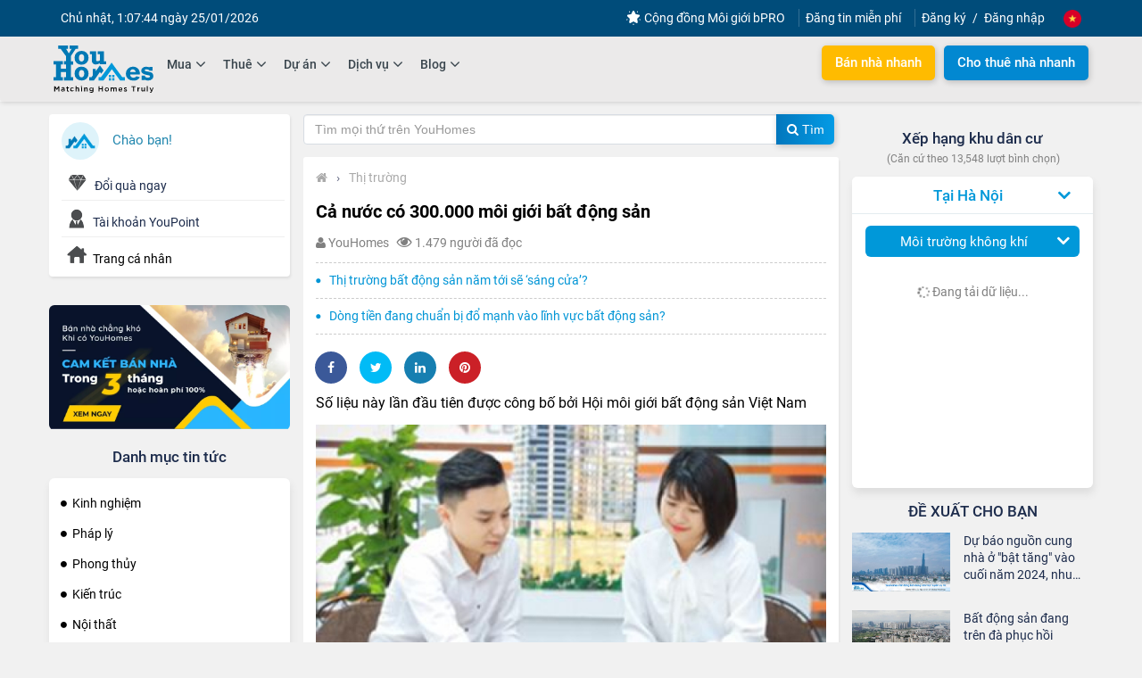

--- FILE ---
content_type: text/css
request_url: https://youhomes.vn/templates/css/blog/blog.css
body_size: 5063
content:
ol li {
    list-style-type: inherit;
    margin-left: 15px;
    padding-bottom: 10px
}
.title-blog {
    color: #fff;
    font-size: 2em;
    font-family: Muli;
    text-align: center;
    margin: 2em auto;
}
.item-new {
    margin-top: 1em;
    display: flex;
    flex: 1;
    position: relative;
    border-bottom: 1px solid #D3D9E1;
}
.item-new-img img {
    width: 30em;
    object-fit: cover;
}
.blog-content h1{font-size:20px;font-weight:700; padding-bottom: 6px;color: #000;}
.item-new-info {
    padding: 0em 0.5em;
    display: flex;
    flex-direction: column;
    justify-content: space-between;
}
.item-new-desc {
    font-family: Roboto;
    font-style: normal;
    font-weight: normal;
    font-size: 1.2rem;
    line-height: 23px;
    color: #525975;
    mix-blend-mode: normal;
    opacity: 0.8;
    text-overflow: ellipsis;
}
.item-new-title {
    font-size: 1.8em;
    font-weight: 500;
    font-family: Muli;
    overflow: hidden;
    text-overflow: ellipsis;
}
.item-new-date span, .item-new-date a {
    margin-right: 1em;
    color: #72788E;
}
.item-new-date {
    margin: 0.5em 0em;
    display: flex;
    color:#999;
    flex-direction: row;
}
.item-new-date i {
    font-size: 14px;
    padding: 5px 10px 5px 0px;
}
.item-new-date .type {
    font-family: Roboto;
    font-style: normal;
    font-weight: 100;
    color: #0999D8;
}
.item-new-date a:hover{text-decoration: underline !important}
.blog-left-ads img {
    margin: 1em 0em;
    /* padding: 0px 15px; */
}
.pagination>.active>a, .pagination>.active>a:focus, .pagination>.active>a:hover, .pagination>.active>span, .pagination>.active>span:focus, .pagination>.active>span:hover {
    z-index: 3;
    color: #337ab7;
    cursor: default;
    background-color: #fff;
    border-color: #337ab7;
    border-radius: 5px;
}
.pagination li a, .pagination li span {
    color: #1D2C4C;
    padding: 8px 14px;
    border-radius: 5px;
}


.pagination li:first-child a, .pagination li:last-child a {
    -webkit-border-radius: 0;
    -moz-border-radius: 0;
    -ms-border-radius: 0;
    -o-border-radius: 0;
    border-radius: 5px;
    padding: 8px 14px !important;
}
.pagination>.active span{
    z-index: 3;
    color: #337ab7;
    cursor: default;
    background-color: #fff;
    border-color: #337ab7;
    border-radius: 5px;
}
.pagination:focus span{
    z-index: 2;
    color: #23527c;
    background-color: #eee;
    border-color: #ddd;
}
ul.pagination {
    padding-left: 15px;
}
.blog-category {
    border: 1px solid #eee;
    border-radius: 3px;
    padding: 1.5em 0em;
    border: 1px solid #D3D9E1;
    box-sizing: border-box;
    box-shadow: 0px 8px 20px rgba(0, 0, 0, 0.1);
}
.cate:first-child {
    font-size: 1.2em;
    font-family: Muli;
    /* font-style: normal; */
    font-weight: 500;
    /* font-size: 16px; */
    /* line-height: 20px; */
    color: #1D2C4C;
}
.blog-category .cate {
    padding: 0.5em 1em;
}
.blog-category .cate .fa-circle {
    font-size: 6px;
    margin-right: 1rem;
    color: #EEEEEE;
}
.cate.active {
    border-left: 2px solid #0999D8;
    color: #0095D6;
}
.cate.active a{
    color: #0095D6;
}
.blog-email {
    background: #1D2C4C;
    border-radius: 3px;
    text-align: center;
    padding: 2.5em 0em;
    margin: 2em 0em;
}
.blog-email-logo img {
    width: 5em;
    object-fit: cover;
}
.blog-email-title {
    color: #fff;
    font-size: 1.2em;
    text-transform: uppercase;
    font-weight: 200;
    margin-top: 1em;
}
.blog-email-desc {
    color: #fff;
    margin: 1em;
    font-weight: 100;
    opacity: 0.8;
}
.blog-email-input {
    margin: 1.5em;
    position: relative;
}
.blog-email-input .fa-envelope-o {
    position: absolute;
    color: #1D2C4C;
    top: 0.5rem;
    right: 1rem;
    font-size: 1.5rem;
}
.blog-email-button {
    margin: 1em 1.5em 0em 1.5em;
}
.blog-email-button .btn {
    width: 100%;
}
.blog-right-ads{
    margin-bottom: 1em;
}
.blog-right-ads img{
    width: 100%;
    object-fit: cover;
}
.blog-hot-title {
    font-size: 1.4em;
    font-family: 'Muli';
}
.new-hot-img{
    width: 100%;
    object-fit: cover;
}
.blog-hot-item {
    margin-top: 1em;
    padding-left: 0px;
    padding-right: 0px;
    border-top: 1px solid #eee;
    padding: 1em 0em;
}
.blog-hot-item .date {
    font-family: 'Roboto';
    font-style: normal;
    font-weight: normal;
    font-size: 12px;
    line-height: 14px;
    color: #72788E;
    margin-top: 0.5em;
}
.title-news{
    font-family: 'Muli';
    overflow: hidden;
    text-overflow: ellipsis;
    height: 3em;
}
a {
    color: #1D2C4C;
    text-decoration: none !important;
}
.item-new-img:hover img {
    -webkit-transform: scale(1.025);
    -moz-transform: scale(1.025);
    -ms-transform: scale(1.025);
    -o-transform: scale(1.025);
    transform: scale(1.025);
    transition: all 0.5s ease;
}
.new-hot-avatar {
    padding-left: 5px;
}
.register-mail {
    margin-top: 2em;
    background: #F5F8FB;
    padding: 2.5em;
}
#footer{
    margin-top: 0px;
}
.logo-mail {
    width: 5em;
    height: 5em;
    object-fit: cover;
}
/* .ava-mail {
    text-align: center;
} */
.title-mail {
    font-size: 1.5em;
    font-family: 'Muli';
    text-transform: uppercase;
}
.form-mail {
    display: flex;
    flex-direction: row;
    margin-top: 1em;
    justify-content: flex-end;
}
.form-mail  .form-control {
    width: 20em;
    border-radius: unset;
    margin-right: 1em;
    /* height: 3em; */
}
.form-mail .btn-primary {
    /* padding: 0em 2em; */
}
.cate-news {
    color: #0999D8;
}
.box-meta {
    margin-top: 1.5em;
}
.box-news-detail{
    max-width: 100%;
    object-fit: cover;
    line-height: 1.5em;
    font-size: 1em;
    color:#000;
    float: left;
    width: 100%;
}
ul.list-relation li{list-style: inside !important;padding:0 !important}
.box-news-detail table {width:100%}
.box-news-detail table tr td {padding: 10px; border: 1px solid #d3d3d3}
.blog-top-4 h1{ font-weight: 700;font-size:30px}
.blog-content{padding:0}
.box-cungchuyenmuc {
    margin-top: 1.5em;
    /* padding-left: 15px; */
    /* padding-right: 15px; */
}
.box-caption h4 {
    font-size: 1em !important;
}
a:hover {
    color: #0095D6 !important;
}
.new-hot-info{
    padding-left: 5px;
}
@media only screen and (max-width: 768px) {
    .product-item {
        height: 500px;
        position: relative;
    }
    .txt-comment .btn-be{
        display: flex !important;
        flex-direction: row !important;
    }
    .box-cungchuyenmuc .list-cungchuyenmuc .slick-dots li {
        width: auto;
    }
    .blog-hot{
        padding: 1em;
    }
    .blog-email,.blog-category,.blog-right-ads{
        margin-left: 15px;
        margin-right: 15px;
    }
    .item-new-info {
        padding: 0em;
    }
    .topiccatparent{padding-top: 0.7em;padding-left:0.5em;overflow: auto;padding-bottom: 0.5em;height: 46px !important;}
    .bread_crumbs>ul{padding:0 !important}
    .topiccatparent li.li_menu{margin-right: 1em !important;}
    .bread_crumbs{overflow: auto}

    .topiccatparent,.bread_crumbs {
        -ms-overflow-style: none;
        scrollbar-width: none; 
    }
    .bread_crumbs::-webkit-scrollbar,.topiccatparent::-webkit-scrollbar { 
        display: none;
    }
}
.item-new-content {
    padding: 1.5em 0em;
}
.item-new-img {
    padding: 0px;
}
.item-new-img img {
    width: 268px;
    object-fit: cover;
}
.blog-page #header .header-main .main-menu ul li a.item_parent{
    /* color: #fff; */
}
.btn-link-vip li a:hover{
    color: #fff !important;
}
#header{
    background: transparent url('/templates/images/bg_home_noel.jpg') center top no-repeat;
    background-size: cover;
}
.item-new-content .link_ads , .item-new-content, .item-new-content .link_ads img{
    width: 100%;
    object-fit: cover;
}
.topicpath ul li span {
    padding: 0 1.5em 0 0.5em;
    display: inline-block;
}
.box-news-detail p {
    /* line-height: 4em; */
    margin: 1em 0em 1em;
}
.box-news-detail a{color:#0095D6}
.box-news-detail a:hover{text-decoration: underline !important}
.box-news-detail h3{font-weight:600;margin-top: 20px; margin-bottom: 11px;font-size:20px}
em {
    font-style: italic;
    font-size: .85em;
}
.box-news-detail img{
    border-radius: 2px;
}
.box-summary {
    /* font-style: italic; */
    color: #000000;
    font-weight: bold;
    padding: 10px 0px;
}
label.control-label {
    margin-bottom: 0px;
    float: right;
}
.comment-box{
    resize: none;
}
.list-social-icon li {
    display: inline-block;
    cursor: pointer;
    /* margin-left: 0.5em; */
}
.list-social-icon li,.list-social-icon-share li {
    /* margin-left: 0.5em; */
}
.list-keyword{
    display: inline;
}
.list-social-icon li a {
    border: 1px solid #999;
    box-sizing: border-box;
    -webkit-border-radius: 4px;
    -moz-border-radius: 4px;
    -ms-border-radius: 4px;
    -o-border-radius: 4px;
    border-radius: 4px;
    display: inline-block;
    height: 2em;
    width: 2em;
    position: relative;
    color: #FFF;
    font-size: 129%;
    vertical-align: top;
}
#list-social .list-social-icon li a .fa {
    font-size: x-large;
    position: absolute;
    left: 50%;
    top: 50%;
    z-index: 0;
    -webkit-transform: translate(-50%, -50%);
    -moz-transform: translate(-50%, -50%);
    -ms-transform: translate(-50%, -50%);
    -o-transform: translate(-50%, -50%);
    transform: translate(-50%, -50%);
}
#social-fb{
    background: #38558C;
    border: #38558C !important;
}
#social-tw{
    background: #519ED6;
    border: #519ED6 !important;
}
#social-gg{
    background: #D8524A;
    border: #D8524A !important;
}
#social-gg,#social-fb,#social-tw{
    color: #fff !important;
    margin-right: 0 !important;
}
.social-icon:hover .fa {
    font-size: xx-large !important;
}
.youhomes-summary {
    background: #3E98D4;
    color: #fff;
    padding: 0.4em 12px;
    margin-bottom: 1em;
}
.box-summary{
    display:inline-block
}
#menu-news-detail {
    float: left;
    padding-right: 0px;
    padding-left: 0px;
    width:auto;
    border: 1px solid #ccc;
    overflow: hidden;
    margin-bottom:20px;
}
#menu-news-detail ul li,#menu-news-detail ul li a {font-size: 14px;color: #0095d6;}
#menu-news-detail ul li a:hover{text-decoration: underline !important;}
#menu-news-detail .panel-info { box-shadow: none; margin-bottom: 5px; }
#menu-news-detail .panel-title{font-weight: 500 !important; color: #000 !important; font-size: 17px;}
#menu-news-detail .collapse{display:block;width:0px}
#menu-news-detail .collapse.in{width:auto}
#menu-news-detail .panel-heading.collapsed .rotate-menu:before{content:"\f078"}
#detail-content p:first-child { margin-top: .8em; }
#menu-news-detail .open{
    transform: rotate(180deg);
}
#menu-news-detail .panel-heading{
    cursor: pointer;
    background: none;
    border: 0;
}
#menu-news-detail #collapseIndex{border: 0;padding: 0 15px;transition: .4s all;}
#list-menu li,.list-relation li,#detail-content ul li{
    list-style: square;
    padding:5px 0;
    font-size:16px;
}
@media only screen and (min-width: 768px) {
    #menu-news-detail {
        padding-right: 0;
    }
    .box-news-detail #detail-content p em{font-size: .85em !important;}
}
@media only screen and (min-width: 1200px) {
    /* .blog{
        max-width: 83.33333333%;
    } */
    .box-blog-fix{
        position: fixed;
        top: 120px;
        background: rgb(255, 255, 255);
        z-index: 1000;
    }
}
blockquote p{
    margin: 0px !important;
}
blockquote p a{
    color: #2196F3;
    cursor: pointer;
}
.view_gallery{
    cursor: pointer;
}
#detail-content ul{margin-left:40px; margin-bottom:25px}
.box-news-detail #detail-content p em{
    font-size: .8em;
    color: gray;
}
#detail-content blockquote{
    padding: 1.5em;
    font-size: 1em;
    border-left: unset;
    background-color: aliceblue;
    margin-bottom: 2em;
}
.bqt_post {
    background-color: #fcf8e3;
    padding: 1em;
    margin-bottom: 1em;
}
.box-meta{
    margin-bottom:0
}
.btn-no:hover{
    background: #e6e6e6;
}
.star-rate.checked {
  color: orange;
}
.project-page{
    background: #fff;
}
.blog-page{
    background: #80808008;
}
.list-cungchuyenmuc li .box-caption {
    width: 100%;
    padding: 0.5em;
    border: 1px solid #eee;
    margin-bottom: 1em;
    margin-top: 0 !important;
    border-bottom-right-radius: 4px;
    border-bottom-left-radius: 4px;
    border-top: none;
}
.box-cungchuyenmuc h3 { font-weight: 500; text-transform: uppercase; font-size: 1.2em; }
.list-cungchuyenmuc li .box-img { overflow: hidden; max-width: 176px; padding-right: 0;padding-left:0 }
.list-cungchuyenmuc li .box-img img{transition: all 0.5s ease;}
.list-cungchuyenmuc li .box-img:hover img{-webkit-transform: scale(1.1); -moz-transform: scale(1.1); -ms-transform: scale(1.1); -o-transform: scale(1.1); transform: scale(1.1);}
.list-cungchuyenmuc li .box-info h4{display: -webkit-box; -webkit-box-orient: vertical; -webkit-line-clamp: 2; line-height: 22px; overflow: hidden; margin-bottom: 0; font-weight: 500; font-size: 17px;}
.list-cungchuyenmuc li.col-md-12 { padding: 0 0 15px; border-bottom: 1px solid #ddd; margin-bottom: 15px; }
.list-cungchuyenmuc li .box-info .item-new-desc{color:gray;font-weight: 300; font-size: 14px; display: -webkit-box; -webkit-box-orient: vertical; -webkit-line-clamp: 3; line-height: 22px; overflow: hidden; margin-top: 5px !important;}
.box_hot_top_list .col-md-8.col-sm-8.col-xs-8.content_top {padding: 0 0 0 12px;}
.avatar {
    width: 50px;
    height: 50px;
    object-fit: cover;
    border-radius: 50%;
}
.item-comment-left{
    align-items: center;
    display: flex;
    flex-direction: column;
}
.comment-footer {
    /* display: flex;
    flex-direction: row; */
    margin: 1em 0;
}
.noi-quy{
    font-style: italic;
    font-size: .8em;
    padding-right: 1em;
    float: left
}
.item-comment {
    padding: 15px 0;
    margin-bottom: 1em;
}
.time-cr{
    color: gray;
    margin-left: 10px;
    font-size: smaller;
}
.name-cr{
    font-size: large;
    font-weight: bold;
}
.list-action{
    display: flex;
    flex-direction: row;
}
.comment-like, .comment-cmt{
    cursor: pointer;
    margin-right: 0.5em;
    margin-top: 1em;
    font-weight: bold;
}
.list-comment-child{
    padding: .5em 1em;
}
.comment-like:hover,.comment-cmt:hover{
    color: #2196F3;
    /* font-size: medium; */
    font-weight: bold;
}
.comment-like.active {
    color: #2196F3;
    font-weight: bold;
}
.item-comment .control-label{
    position: absolute;
    top: 0;
    right: 1em;
    font-size: smaller;
}
.item-comment .form-group{
    position: relative;
}
.read-more-comment{
    text-align: center;
    cursor: pointer;
}
.sub-menu-detail {
    padding-left: 1em;
}
.list-social-icon.list-keyword li {
    margin: 0 .2em;
}
.btn.useful {
    margin: 0 .5em;
}
.box-meta span:before{
    position: inherit;
}
.box-meta span.count-cmt {
    padding: 0;
    margin: 0;
}
.social-list{border-bottom: 1px solid #d3d3d3; padding: 10px 0}
.social-list .entry-social{padding:0 15px}
.list-social-icon li:first-child { 
    vertical-align: bottom;
    margin-left: 0;
}
.view_gallery {
    text-align: center;
}

.topiccatparent{margin-bottom: 0;padding:10px 0}
.topiccatparent span{font-size: 14px;}

.topiccatparent .item_parent .name-menu:before{
    bottom: -0.4em !important;
}
.bread_crumbs > ul{padding-left:0}
.bread_crumbs ul li a{color:#aaa}
.bread_crumbs ul li a:hover{text-decoration: underline !important}
.bread_crumbs > ul > li:first-child a{padding-left:0}
.topiccatparent li.li_menu {
    display: inline-block;
    padding-right: 25px
}
.topiccatparent li.li_menu:last-child{margin:0}

#menu-news-detail #list-menu li ul > li:before {
    content: counters(item, ".") " ";
}
#menu-news-detail ul {
    counter-reset: item;
}
#menu-news-detail ul li {
    display: block;
    position: relative;
}
#menu-news-detail ul li:before {
    content: counters(item, ".")".";
    counter-increment: item;
    padding-right: 4px;
}
.txt-comment a:hover{
    color: #fff !important;
}
.item-property{
    margin-bottom: .5em;
}
.image-new img{object-fit: contain;}
@media only screen and (max-width: 767px) {
    .list-cungchuyenmuc li .box-img{max-width: 100%;}
    .box-cungchuyenmuc .list-cungchuyenmuc .box-info { padding: 10px 0; }
    .box-cungchuyenmuc h3{margin-bottom:5px}
    .list-cungchuyenmuc li.col-md-12{padding-bottom:0}
    .list-cungchuyenmuc li .box-info .item-new-desc{margin-bottom:0 !important}
    .box-cungchuyenmuc .list-cungchuyenmuc li:last-child .box-info{padding-bottom:0}
    .list-cungchuyenmuc li.col-md-12:last-child { border-bottom: 0; padding-bottom: 0; margin-bottom: 0 !important; }
    .topicpath.bread_crumbs{margin-top:0 !important}
    #menu-news-detail{margin-bottom: 15px;margin-top: 6px;}
    .blog-content h1{border:0}
    .product-item .product-caption .list-project.list-pro li {
        padding: 0px;
        margin: 0px;
    }
    ul.list-project.list-pro{
        display: flex;
    }
    #contents .row{margin-left:0; margin-right:0}
    #contents .item-new-img img{width:100%}
    #contents .item-new-img{padding: 0 0 14px 0}
    #contents .item-new-desc{text-align:left}
    #contents ul.pagination{padding-left:0}
    #contents .item-new-date i{padding-right:4px}
    .blog-left .blog-top-4{padding-left:0; padding-right:0}
    .lst_news, .tags-rate, .blog-last-4, .list-cungchuyenmuc li, .category_box{padding-left:0;padding-right:0}
    .blog-category, .blog-email, .blog-right-ads {margin-left:0;margin-right:0}
    .box-meta ul.post-same{margin-bottom: 0 !important;}
    #commentbox .col-md-10 { padding: 0; }
    .box-proposed .box-mb{display:block !important;}
    .box-proposed h3.title_hot_top_list{border-color:#ccc}
    .box-proposed .title-box-right{text-align: left;}
    .box-proposed{ display: inline-block; border-top: 1px solid #eee;margin-top: 1.1em !important; padding-top: 8px; border-bottom: 1px solid #eee; padding-bottom: 10px !important;}
    .box-proposed .row.item-toplist{margin-right: 0;}
}
.info-icon-item{
    margin: auto;
}
.slick-dots li {
position: relative;
display: inline-block;
width: 20px;
height: 20px;
margin: 0 5px;
padding: 0;
cursor: pointer;
}
.slick-dots li button
{
font-size: 0;
line-height: 0;

display: block;

width: 20px;
height: 20px;
padding: 5px;

cursor: pointer;

color: transparent;
border: 0;
outline: none;
background: transparent;
}
.slick-dots li button:hover,
.slick-dots li button:focus
{
outline: none;
}
.slick-dots li button:hover:before,
.slick-dots li button:focus:before
{
opacity: 1;
}
.slick-dots li button:before
{
font-family: 'slick';
font-size: 6px;
line-height: 20px;

position: absolute;
top: 0;
left: 0;

width: 20px;
height: 20px;

content: '•';
text-align: center;

opacity: .25;
color: black;
font-size:30px;
-webkit-font-smoothing: antialiased;
-moz-osx-font-smoothing: grayscale;
}
.slick-dots li.slick-active button:before
{
opacity: .75;
color: #0999D8;
}
ul.slick-dots{text-align:center}
.slick-slide .box-purchase-lease .box-item .box-img img{
width: 100%;
max-height: 330px;
}
.list-property .slick-dots{
    width: 100%;
    margin: auto;
    display: flex;
    flex-direction: row;
    justify-content: center;
}
.box-dexuat{
    margin: 1em 0em 1.5em !important;
}
.author{
    float: right;
    margin-bottom: 0;
    font-weight: bold;
    color: #000;
}
.entry-social div {
    float: left;
    /* margin-right: 10px; */
    /* width: 138px; */
}
.entry-social .fb a {
    padding: 7px 10px 7px 26px;
    background: #3B5999;
}
.entry-social .twitter a {
    padding: 7px 10px 7px 32px;
    background: #01BBF6;
}
.entry-social .linkedin a {
    padding: 7px 10px 7px 35px;
    background: #167FB1;
}
.entry-social .pinterest a {
    padding: 7px 10px 7px 32px;
    background: #CB2027;
}
.entry-social a {
    padding: .5em 1em !important;
    margin-left: 1em;
    margin-right: 0em;
    margin-bottom: .5em;
}
.entry-social a {
    display: block;
    padding-left: 20px;
    color: #FFF!important;
    font-weight: 600;
    /* font-family: "Open Sans","Tahoma","Verdana","Arial",sans-serif; */
}
.entry-social .share{
    margin-top: .6em;
    font-weight: bold;
}
.blog-content #list-social {
    margin-bottom: 1em;
}
.entry-social .fb a:hover{
    background: #2a4479;
}
.entry-social .twitter a:hover{
    background: #009bcc;
}
.entry-social .linkedin a:hover{
    background: #0d6e9c;
}
.entry-social .pinterest a:hover{
    background: #b1181f;
}
#list-rate li:first-child{font-weight: bold;}
.p-button-action{display: inline-block;width: 100%;margin: 0 !important; width: 100%;}
.box-news-detail .p-button-action{margin-top: 12px !important;}
.box-meta ul.post-same { display: inline-block; width: 100%; margin: 12px 0 5px; border-bottom: 1px dashed #ccc; }
.box-meta ul.post-same li { border-top: 1px dashed #ccc; padding: 10px 0 10px 15px; position: relative; }
.box-meta ul.post-same li:before { content: "⬤"; font-size: 5px; position: absolute; left: 0; color: #0095d6; }
.box-meta ul.post-same li a { color: #0095d6;font-size:14px }
.box-meta ul.post-same li a:hover{text-decoration: underline !important;}
#detail-content p{overflow: hidden;}
.row.entry-social a,.box-share.entry-social a{width: 36px; height: 36px; border-radius: 50%; text-align: center; padding: 0 !important; display: flex; justify-content: center; align-items: center;}
.item-comment:empty { display: none; }
.item-comment.row { padding-bottom: 0; }
#detail-content blockquote p { margin-bottom: 8px !important; }

--- FILE ---
content_type: text/plain; charset=UTF-8
request_url: https://api.service.youhomes.vn/socket.io/?EIO=3&transport=polling&t=PloiKG5
body_size: 158
content:
96:0{"sid":"cUobv8MgQd2YrcPmA7u7","upgrades":["websocket"],"pingInterval":25000,"pingTimeout":5000}2:40

--- FILE ---
content_type: image/svg+xml
request_url: https://youhomes.vn/templates/images/button-action/icon-mail.svg
body_size: 454
content:
<svg xmlns="http://www.w3.org/2000/svg" viewBox="0 0 64.62 47.94"><defs><style>.cls-1{fill:#178fe6;}</style></defs><g id="Layer_2" data-name="Layer 2"><g id="Group_11599" data-name="Group 11599"><path id="Path_3597" data-name="Path 3597" class="cls-1" d="M21.2,25.27a1.91,1.91,0,0,0,.12-2.71l-.12-.12L1,3.52A7.18,7.18,0,0,0,0,7.19V40.74a7.17,7.17,0,0,0,.89,3.47Z"/><path id="Path_3598" data-name="Path 3598" class="cls-1" d="M41.22,27.54a2.27,2.27,0,0,0-3,0l-4.26,4a2.25,2.25,0,0,1-3,0l-4.46-4.17a2.27,2.27,0,0,0-3,0L2.84,46.48a7.07,7.07,0,0,0,4.31,1.46H57.48a7.06,7.06,0,0,0,4.11-1.32Z"/><path id="Path_3599" data-name="Path 3599" class="cls-1" d="M63.74,3.72,43.42,22.66a1.92,1.92,0,0,0-.12,2.71l.12.12,20.2,18.92a7.18,7.18,0,0,0,1-3.67V7.19A7.24,7.24,0,0,0,63.74,3.72Z"/><path id="Path_3600" data-name="Path 3600" class="cls-1" d="M30.88,27.41a2.27,2.27,0,0,0,3,0l27.86-26A7.13,7.13,0,0,0,57.47,0H7.15A7.13,7.13,0,0,0,3,1.31Z"/></g></g></svg>

--- FILE ---
content_type: image/svg+xml
request_url: https://youhomes.vn/templates/images/button-action/icon-zalo.svg
body_size: 1209
content:
<svg xmlns="http://www.w3.org/2000/svg" viewBox="0 0 424.09 394.54"><defs><style>.cls-1{fill:#178fe6;}</style></defs><g id="Layer_2" data-name="Layer 2"><g id="Group_11599" data-name="Group 11599"><path class="cls-1" d="M41.9,266.83c-9.52.42-30.36-.44-41.9-7.37,6.68-3.3,12.28-7.61,14.51-11.11,9-14.23,14.55-29.61,14.72-46.66.46-47.5,13.72-90.58,44-127.84,29.42-36.21,66.71-59.74,112.5-69.06,13-2.64,26.34-4.8,39.52-4.79,34.33,0,67,7.84,97.14,24.83a195.21,195.21,0,0,1,47.27,36.51c25.13,26.86,42.53,58,49.61,94.28,2.57,13.18,4.76,26.68,4.82,40A196.92,196.92,0,0,1,363.87,339c-27.09,25.91-58.76,43.65-95.78,50.76-13,2.5-26.33,4.81-39.51,4.8-34.48-.05-67.25-7.82-97.56-25-17.24-9.76-33-21.45-46.53-35.81C67.15,315.4,53.15,294.81,44.1,271.06A37.49,37.49,0,0,0,41.9,266.83Zm88.4-100.52c-13.28,18.55-25.92,36.17-38.53,53.82-4.31,6-8.93,11.86-12.72,18.18-5.12,8.54-.38,18.6,8.74,18.69,21.93.23,43.87.14,65.8,0a10.52,10.52,0,0,0,10.32-11c-.18-6.31-3.82-9.78-10.44-9.79-13.79,0-27.58,0-41.37,0-1.37,0-2.74-.21-4.66-.38l16.79-23.33c11.06-15.37,22.2-30.68,33.12-46.15,3-4.24,4.93-8.94,2.45-14.35-3.15-6.85-9.46-7.18-15.51-7.27-16.44-.25-32.9-.1-49.34-.07a34.31,34.31,0,0,0-6.42.44c-6.72,1.32-10.83,6.11-10.32,11.73.53,5.83,5.25,9.48,12.34,9.48C103.46,166.32,116.38,166.31,130.3,166.31Zm98.55,14.07a74.23,74.23,0,0,0-6.52-5.11c-11.1-6.85-27.66-4.43-37.9,5-17,15.64-19,44.18-6.84,62.51,8.8,13.3,24.49,19.64,38.54,15,4.68-1.53,8.78-4.84,13.28-7.4a32.91,32.91,0,0,0,1.88,3.54c2.94,4.35,7.62,5.14,11.89,3.81,2.85-.88,5.69-3.8,7.17-6.54,1.38-2.57,1.28-6.11,1.3-9.22.1-17.95.13-35.9,0-53.85a33.47,33.47,0,0,0-1.78-10.1c-1.24-3.7-4.2-5.53-8.32-5.76C235.45,172,231.47,174.66,228.85,180.38Zm147.74,33.25a69.56,69.56,0,0,0-1.27-9.78c-7-28.07-36.43-41.46-60.35-26.51-17.16,10.73-25.66,34.59-16.34,57,9.61,23.14,38,32.42,58.87,18.68C370.83,244.28,376.46,231.26,376.59,213.63ZM262.76,196.92c0,16-.1,31.91.05,47.87.05,5.09,1.48,9.82,6.69,12.23,4.21,1.94,8.42,1.74,12.12-1.06,4-3,5-7.56,5-12.31q0-41.64,0-83.27c0-3.82.12-7.65,0-11.47-.39-9.56-7.5-15.2-15.52-12.44-5.48,1.89-8.29,6.21-8.3,13.09C262.73,165.35,262.76,181.13,262.76,196.92Z"/><ellipse class="cls-1" cx="211.58" cy="215.57" rx="18.63" ry="22.72"/><ellipse class="cls-1" cx="335.69" cy="215.57" rx="18.63" ry="22.72"/></g></g></svg>